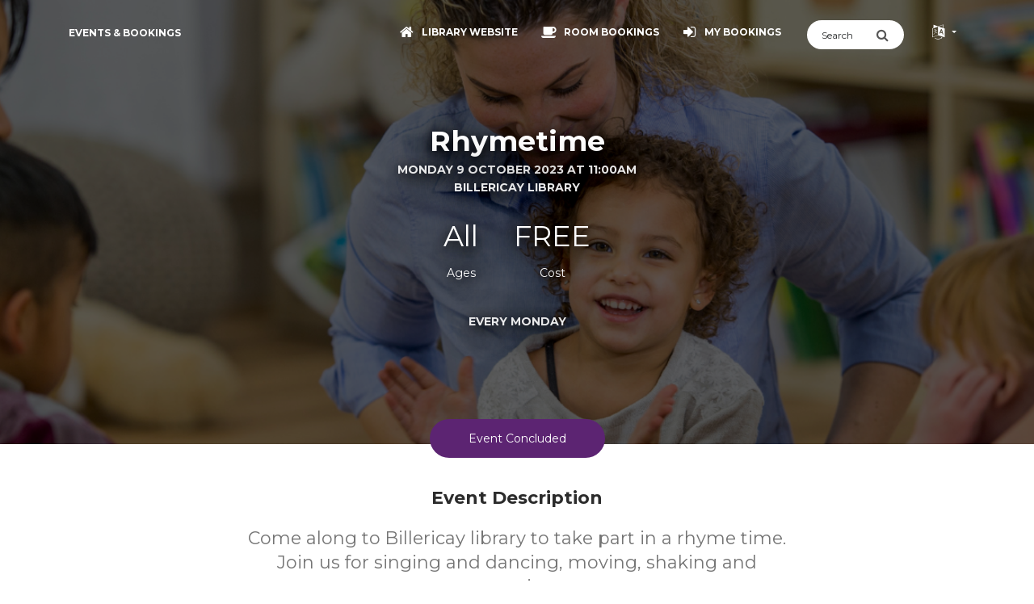

--- FILE ---
content_type: text/html; charset=UTF-8
request_url: https://library-events.essex.gov.uk/event?id=73720
body_size: 103251
content:

<!DOCTYPE html>
<html lang="en" >

<head>
    <meta charset="utf-8" />
    <meta http-equiv="X-UA-Compatible" content="IE=edge,chrome=1" />
    <title>Rhymetime | Essex Libraries</title>
    <meta name="description" content="Come along to Billericay library to take part in a rhyme time.Join us for singing and dancing, moving, shaking and grooving.Children of all ages can come along and learn some new rhymes and dance moves." />
    <meta content='width=device-width, initial-scale=1.0, shrink-to-fit=no' name='viewport' />

    <!-- Open Graph Metadata http://ogp.me/ -->
    <meta property="og:title" content="Rhymetime" />
    <meta property="og:description" content="Come along to Billericay library to take part in a rhyme time.Join us for singing and dancing, moving, shaking and grooving.Children of all ages can come along and learn some new rhymes and dance moves." />
    <meta property="og:image" content="https://events-calendar-public-eu-west-2.s3.eu-west-2.amazonaws.com/event-images/1687170060-594.png" />
    <meta property="og:url" content="https://library-events.essex.gov.uk/event?id=73720" />

    <!-- Canonical link for search engines -->
    <link rel="canonical" href="https://library-events.essex.gov.uk/event?id=73720" />

    <!--     Fonts and icons     -->
    <link href="https://fonts.googleapis.com/css?family=Montserrat:400,700,200" rel="stylesheet" />
    <link rel="stylesheet" href="https://maxcdn.bootstrapcdn.com/font-awesome/latest/css/font-awesome.min.css" />

    <!-- CSS Files -->
    <link href="../assets/css/bootstrap.min.css?v=2" rel="stylesheet" />
    <!-- OLD VERSION <link href="../assets/css/now-ui-kit.css" rel="stylesheet" /> -->
    <link href="../assets/css/now-ui-kit.css?v=1.1.0" rel="stylesheet" />
    <!-- CSS Just for demo -->
    <link href="../assets/css/demo.css" rel="stylesheet" />
    <!-- CSS custom for the events calendar -->
    <link href="../assets/css/custom.css?v=1.0.038#5C2472" rel="stylesheet" />
    <link href="/organisation_css.php?v=1.0.038#5C2472" rel="stylesheet" type='text/css' />

            <!-- Do not crawl-->
        <meta name="robots" content="noindex,nofollow" />
    
    
    
</head>

<body class="profile-page sidebar-collapse wcag-aa ">

    
    <!-- ageWarning Modal -->
    <div class="modal fade modal-mini modal-brand" id="ageWarning" tabindex="-1" role="dialog" aria-hidden="true">
        <div class="modal-dialog">
            <div class="modal-content">
                <div class="modal-body">
                                            <p>This event is exclusively for people aged 0 years and over. It becomes challenging for facilitators to keep the group engaged when younger attendees are present. We appreciate your understanding. Regardless of the event's age restrictions, children under 12 years must always be accompanied by an adult.</p>
                                    </div>
                <div class="modal-footer">
                    <button type="button" class="btn btn-link btn-neutral" style="margin:auto;" data-dismiss="modal">Close</button>
                </div>
            </div>
        </div>
    </div>
    <!--  End Modal -->

    <div class="skip-link">
        Skip to <a href='#main'>content</a> or <a href='#footer'>footer</a>    </div>

    <!-- Navbar -->
    <nav class="navbar navbar-expand-lg bg-brand fixed-top navbar-transparent" color-on-scroll="400">
        <div class="container">
            <div class="navbar-translate">
                <div class="navbar-mobile-top-left">
                    <button class="navbar-toggler navbar-toggler-right" type="button" data-toggle="collapse" data-target="#navigation" aria-controls="navigation" aria-expanded="false" aria-label="Toggle navigation">
                        <span class="navbar-toggler-bar bar1"></span>
                        <span class="navbar-toggler-bar bar2"></span>
                        <span class="navbar-toggler-bar bar3"></span>
                    </button>
                    <form action="search" method="GET" name="searchEvents" class="searchEvents d-none navbar-mobile">
                        <div class="input-group search-box">
                            <input type="text" name="q" class="form-control searchQuery" style="width: 100%; background-color:white;" placeholder="Search" aria-label="Search">
                            <button type="submit" aria-label="Submit Search" class="input-group-addon" style="background-color:white; cursor:pointer;">
                                <i class="fa fa-search submitSearch"></i>
                            </button>
                        </div>
                        <input type="submit" value="Submit" style="display:none;">
                    </form>
                </div>
                <a class="navbar-brand" href="/">
                    Events & Bookings                </a>
            </div>
            <div class="collapse navbar-collapse justify-content-end" id="navigation" tabindex="-1" aria-label="Main navigation">
                <ul class="navbar-nav">
                    <button class="navbarclose navbar-toggler" type="button" aria-label="Close navigation menu">
                    </button>
                    <style>
                        .navbarclose {
                            position: absolute;
                            right: 10px;
                            top: 10px;
                            width: auto;
                        }

                        .navbarclose:after {
                            display: inline-block;
                            content: "\00d7";
                            font-size: 50px;
                            line-height: 25px;
                            position: absolute;
                            right: 0;
                            top: 0;
                            height: inherit;
                            color: #ffffff;
                        }
                    </style>
                    <li class="nav-item show-on-mobile" style="display: none;">
                        <a href="/">
                                                            <img src="https://events-calendar-public-eu-west-2.s3-eu-west-2.amazonaws.com/core-assets/organisation-logos/essex_libraries_logo_light.png" style="max-width:150px; max-height: 100px;" class="img-fluid small-logo-on-mobile ml-4 mb-3" alt="Essex Libraries">
                                                    </a>
                    </li>
                                                                                <li class="nav-item" id="organisationHomepageButton">
                        <a class="nav-link" href="https://libraries.essex.gov.uk/">
                            <i class="fa fa-home"></i>
                            <p class="">Library website</p>
                        </a>
                    </li>
                                            <li class="nav-item">
                            <a class="nav-link" href="/browse-rooms">
                                <i class="fa fa-coffee"></i>
                                <p class="">Room Bookings</p>
                            </a>
                        </li>
                                                                <li class="nav-item">
                            <a class="nav-link" href="/my-events">
                                <i class="fa fa-sign-in" id="logInButtonIcon"></i>
                                <p class="" id="logInButtonText">My Bookings</p>
                            </a>
                        </li>
                                                                                <li class="nav-item" id="logOutButton"  style="display:none;">
                        <a class="nav-link" href="/logout">
                            <i class="fa fa-sign-out"></i>
                            <p class="">Log Out</p>
                        </a>
                    </li>
                    <li class="nav-item">
                        <form action="search" method="GET" name="searchEvents" id="searchEvents">
                            <div class="input-group search-box">
                                <input type="text" name="q" id="searchQuery" class="form-control" style="width: 100%; background-color:white;" placeholder="Search" aria-label="Search">
                                <button type="submit" aria-label="Submit Search" class="input-group-addon" style="background-color:white;">
                                    <i class="fa fa-search" id="submitSearch" style="cursor:pointer;"></i>
                                </button>
                            </div>
                            <input type="submit" value="Submit" style="display:none;">
                        </form>
                    </li>

                                            <li class="nav-item dropdown">
                            <a href="#" class="nav-link dropdown-toggle" id="languageMenu" data-toggle="dropdown" aria-expanded="false">
                                <i class="fa fa-language" title="Language"></i>
                                <p style="display:none;">Language</p>
                            </a>
                            <div class="dropdown-menu dropdown-menu-right" aria-labelledby="languageMenu">
                                                                    <a href="#" class="dropdown-item" onclick="setLanguageCookie('en');event.preventDefault();">
                                        English                                    </a>
                                                                    <a href="#" class="dropdown-item" onclick="setLanguageCookie('it');event.preventDefault();">
                                        Italiano                                    </a>
                                                            </div>
                        </li>
                                    </ul>
            </div>
        </div>
    </nav>
    <!-- End Navbar -->
                <div class="wrapper" role="main" id="main">
                <div class="page-header page-header-small" filter-color="blue">
                    <div class="page-header-image" data-parallax="true" style="display:none;">
                    </div>
                    <div class="container">
                        <div class="content-center">
                            <h1 class="title h2 event-title">Rhymetime</h1>
                            <p class="category">
                                                                                                            Monday 9 October 2023 at 11:00AM                                                                                                                                        <br>
                                    Billericay Library                                                            </p>
                            <div class="content">
                                                                    <div class="social-description">
                                                                                    <p class="h2">All</p>
                                            <p>Ages</p>
                                                                            </div>
                                                                <div class="social-description">
                                    <p class="h2">
                                        FREE                                    </p>
                                    <p>Cost</p>
                                </div>


                                                                    <p class="category">
                                        <br>
                                        Every Monday                                    </p>
                                                            </div>
                                                    </div>
                    </div>
                </div>
                <div class="section">
                    <div class="container">
                        <div class="button-container">
                                                                                        <div class="btn btn-brand btn-round btn-aria btn-lg" style="position: relative; z-index:99;cursor: auto;box-shadow: none;">
                                    Event Concluded                                </div>
                                                    </div>
                        <h2 class="h5 title">Event Description</h2>
                        <div class="h5 p description" style="margin-bottom: 10px;">Come along to Billericay library to take part in a rhyme time.<br />
Join us for singing and dancing, moving, shaking and grooving.<br />
Children of all ages can come along and learn some new rhymes and dance moves.</div>
                                                <div class="row">
                            <div class="col-sm-6">
                                <div class="row">
                                    <div class="col-sm-12">
                                        <h3 class="h5 title text-center">When</h3>
                                                                                    <p class="h5 description" style="margin-bottom: 2px;">
                                                                                                    11:00AM - 11:30AM<br>Monday 9 October 2023                                                                                                <br>
                                                                                                                                                            <a href="/ics?id=73720" style="font-size: 1.1rem;"><i class="fa fa-calendar-plus-o pr-1" aria-hidden="true"></i>Add to Calendar</a>
                                                                                                                                                </p>
                                                                            </div>
                                </div>
                                                            </div>
                                                            <div class="col-sm-6">
                                    <h3 class="h5 title text-center">Where</h3>
                                    <p class="h5 description">
                                                                                                                            Billericay Library                                                                                <br>
                                        143 High Street                                        <br>
                                                                                Billericay                                         <br>
                                        <a style="font-size: 80%;" href="https://maps.google.com/?q=Billericay+Library%2C+143+High+Street%2C+Billericay%2C+%2C+UK" target="_blank" class="event-map-link"><strong>Google Maps</strong> <i class="fa fa-external-link" style="font-size: 80%;" aria-hidden="true"></i></a>
                                    </p>
                                                                    </div>
                                                    </div>

                                                                        <div id="bookingsContainer"></div>
                                                                                <p class="h5 title text-center">Bookings</p>
                            <p class="h5 description">There's no need to book your place for this event. Just meet us at Billericay Library.</p>
                                                                            <div class="content-center" align="center">
                                <div class="col-lg-5 text-center" id="logInCard">
                                    <div class="card card-login card-plain">
                                        <form class="form" id="remindMe" method="" action="">
                                            <div class="input-group form-group-no-border input-lg">
                                                <label for="remindMeEmail" class="input-group-addon">
                                                    <i class="now-ui-icons ui-1_email-85"></i>
                                                    <div class="sr-only">Email Address</div>
                                                </label>
                                                <input type="email" id="remindMeEmail" placeholder="Email Address" class="form-control" autocomplete="email" required />
                                            </div>
                                            <input type="submit" value="Remind Me" class="btn btn-brand btn-round btn-aria btn-lg btn-block" />
                                            <div class="section section-notifications" style="display:none;">
                                                <div class="alert alert-danger" role="alert">
                                                    <div class="container">
                                                        <span id="remindMeMessage"></span>
                                                    </div>
                                                </div>
                                            </div>
                                        </form>
                                    </div>
                                </div>
                            </div>
                                                                                                    <div class="container mb-3 event-map-container">                                 <div class="row">
                                    <div class="col-lg-12">
                                        <h3 class="h5 title text-center">Map</h3>
                                    </div>
                                    <div class="col-lg-12">
                                        <iframe
                                            title="Map"
                                            aria-label="Map"
                                            width="100%"
                                            height="400px"
                                            frameborder="0" style="border:0"
                                            src="https://www.google.com/maps/embed/v1/place?language=en&key=AIzaSyDu7GT1qPw0WlET2JnF4XVfHRDhMfV0jLk&q=Billericay+Library%2C+143+High+Street%2C+Billericay%2C+%2C+UK" allowfullscreen>
                                        </iframe>
                                    </div>
                                </div>
                            </div>
                                                                            <div class="container">
                                <div class="row">
                                    <div class="col-lg-12">
                                        <h2 class="h5 title text-center">Similarly Named Events</h2>
                                    </div>
                                    <div class="col-lg-12">
                                        <div class="card">
                                            <div class="card-block">
                                                <div class="text-center">
                                                    <div class="table-responsive">
                                                        <table class="table table-hover">
                                                            <thead class="bg-brand">
                                                                <tr>
                                                                    <th style="font-weight:bold; text-align: center;">EVENT NAME</th>
                                                                    <th style="font-weight:bold; text-align: center;">Date</th>
                                                                    <th style="font-weight:bold; text-align: center;">LOCATION</th>
                                                                    <th style="font-weight:bold; text-align: center;"></th>
                                                                    <th style="font-weight:bold; text-align: center;"></th>
                                                                </tr>
                                                            </thead>
                                                            <tbody>
                                                                                                                                    <tr>
                                                                        <td><a href="event?id=70562">Baby and Toddler Rhymetime</a></td>
                                                                        <td>Today at 10:00AM</td>
                                                                        <td>Braintree Library</td>
                                                                        <td>
                                                                                                                                                            <button class="btn btn-info btn-round btn-sm pe-none" type="button" tabindex="-1">Ages 0-4</button>
                                                                                                                                                    </td>
                                                                        <td>
                                                                                                                                                    </td>
                                                                    </tr>
                                                                                                                                    <tr>
                                                                        <td><a href="event?id=123316">Baby and Toddler Rhymetime</a></td>
                                                                        <td>Today at 10:00AM</td>
                                                                        <td>Sible Hedingham Library</td>
                                                                        <td>
                                                                                                                                                    </td>
                                                                        <td>
                                                                                                                                                    </td>
                                                                    </tr>
                                                                                                                                    <tr>
                                                                        <td><a href="event?id=211997">Baby and Toddler Rhymetime</a></td>
                                                                        <td>Today at 10:00AM</td>
                                                                        <td>Chigwell Library</td>
                                                                        <td>
                                                                                                                                                    </td>
                                                                        <td>
                                                                                                                                                    </td>
                                                                    </tr>
                                                                                                                                    <tr>
                                                                        <td><a href="event?id=249301">Baby and Toddler Rhymetime</a></td>
                                                                        <td>Today at 10:00AM</td>
                                                                        <td>Mark Hall Library</td>
                                                                        <td>
                                                                                                                                                    </td>
                                                                        <td>
                                                                                                                                                    </td>
                                                                    </tr>
                                                                                                                                    <tr>
                                                                        <td><a href="event?id=211651">Baby and Toddler Rhymetime</a></td>
                                                                        <td>Today at 10:30AM</td>
                                                                        <td>Writtle Library</td>
                                                                        <td>
                                                                                                                                                            <button class="btn btn-info btn-round btn-sm pe-none" type="button" tabindex="-1">Ages 0-5</button>
                                                                                                                                                    </td>
                                                                        <td>
                                                                                                                                                    </td>
                                                                    </tr>
                                                                                                                                    <tr>
                                                                        <td><a href="event?id=236591">Family Rhymetime</a></td>
                                                                        <td>Today at 10:30AM</td>
                                                                        <td>Brentwood Library</td>
                                                                        <td>
                                                                                                                                                            <button class="btn btn-info btn-round btn-sm pe-none" type="button" tabindex="-1">Ages 0-5</button>
                                                                                                                                                    </td>
                                                                        <td>
                                                                                                                                                    </td>
                                                                    </tr>
                                                                                                                            </tbody>
                                                        </table>
                                                    </div>
                                                </div>
                                            </div>
                                        </div>
                                    </div>
                                </div>
                            </div>
                                                                                            </div>
                </div>
                <footer class="footer footer-default" id="footer">
    <div class="container">
        <nav>
            <ul>
                <li>
                    <a href="/" class="home-link">
                        Home                    </a>
                </li>
                                    <li>
                        <a href="https://libraries.essex.gov.uk/digital-content/our-library-locations-and-opening-times" target="_blank" class="locations-link">
                            Locations & Hours                        </a>
                    </li>
                                                    <li>
                        <a href="https://www.essex.gov.uk/about-essexgovuk/privacy-and-data-protection" class="privacy-link">
                            Privacy                        </a>
                    </li>
                                                    <li>
                        <a href="https://libraries.essex.gov.uk/" class="contact-link">
                            Contact                        </a>
                    </li>
                                <li>
                    <a href="/staff/" class="staff-link">
                        Staff                    </a>
                </li>
                                    <li>
                        <a href="/brochure-creation" class="brochure-link">
                            Create Brochure                        </a>
                    </li>
                                                    <li>
                        <a href="/browse-rooms" class="rooms-link">
                            Room Bookings                        </a>
                    </li>
                                            </ul>
        </nav>
        <div class="copyright">
                            <a href="https://libraries.essex.gov.uk/" target="_blank">Essex Libraries</a>
                    </div>
    </div>
</footer>
<script>
    function setLanguageCookie(language) {

        // Set cookie to expire in 30 days
        var expiration = new Date();
        expiration.setTime(expiration.getTime() + (30 * 24 * 60 * 60 * 1000));
        var expires = "expires=" + expiration.toUTCString();
        document.cookie = "display_language=" + language + "; " + expires + "; path=/";
        // Redirect to reload the page with the selected language
        window.location.reload();
    }
</script>            </div>
</body>

<!--   Core JS Files   -->
<!-- jQuery (Full Version - Stable for Bootstrap 4.6) -->
<script src="https://code.jquery.com/jquery-3.5.1.min.js"></script>
<!-- Bootstrap Bundle (Includes Popper.js) -->
<script src="https://cdn.jsdelivr.net/npm/bootstrap@4.6.2/dist/js/bootstrap.bundle.min.js"></script>
<!--  Plugin for Switches, full documentation here: http://www.jque.re/plugins/version3/bootstrap.switch/ -->
<script src="../assets/js/plugins/bootstrap-switch.js"></script>
<!--  Plugin for the Sliders, full documentation here: http://refreshless.com/nouislider/ -->
<script src="../assets/js/plugins/nouislider.min.js" type="text/javascript"></script>
<!--  Accessible Bootstrap Date Picker - http://eureka2.github.io/ab-datepicker/ -->
<script src="../../assets/js/plugins/ab-datepicker/locales/en.js"></script>
<script src="../../assets/js/plugins/ab-datepicker/ab-datepicker.min.js"></script>
<!-- Control Center for Now Ui Kit: parallax effects, scripts for the example pages etc -->
<script src="../assets/js/now-ui-kit.js?v=1.1.0" type="text/javascript"></script>
<!-- Numbers Only Plugin  - https://github.com/KevinSheedy/jquery.alphanum  - $("#weight").numeric(); -->
<script src="../../assets/js/plugins/jquery.alphanum.js"></script>
<!-- jQuery Loading Plugin https://gasparesganga.com/labs/jquery-loading-overlay/ -->
<script src="../../assets/js/plugins/loadingoverlay.min.js"></script>
<!-- jQuery Plugin for Auto Converting URLs to Links https://github.com/SoapBox/linkifyjs/ -->
<script src="assets/js/plugins/linkify.min.js"></script>
<script src="assets/js/plugins/linkify-jquery.min.js"></script>
<!--  Custom Events JS    -->
<script src="../../assets/js/core/custom.js?v=1.0.038#5C2472"></script>
<!--  Sweetalert2 - https://sweetalert2.github.io/#examples  -->
<script src="assets/js/plugins/sweetalert2.min.js"></script>


<script>
    // enable the numbers only fields
    $(".numberOnly").numeric({});

    // activate any links on this page
    $('.wrapper').linkify();

    // remove the danger on bad fields when they change
    $('.content').on('focus', '.form-control', function() {
        $(this).parent().removeClass('has-danger');
    });

    // animate down to the bookings section when necessary
    $("#bookingsButton").click(function() {
        $('html, body').animate({
            scrollTop: $('#bookingsContainer').offset().top - 80
        }, 1000, function() {
            $('#bookingsContainer').attr('tabindex', '-1').focus();
        });
    });

    // Fade in the header image after pageload
    $(window).on("load", function() {
        $('.page-header-image').fadeIn(700);
    });

    // fetch our header image and fade it in
    var headerImg = $("<img />").attr('src', 'https://events-calendar-public-eu-west-2.s3.eu-west-2.amazonaws.com/event-images/1687170060-594.png')
        .on('load', function() {
            if (!this.complete || typeof this.naturalWidth != "undefined" || this.naturalWidth != 0) {
                $('.page-header-image').css('background-image', 'url(https://events-calendar-public-eu-west-2.s3.eu-west-2.amazonaws.com/event-images/1687170060-594.png)');
                $('.page-header-image').fadeIn(600);
            }
        });

    function isLoggedIn() {
        return $("#logInButtonIcon").hasClass('fa-user-circle-o');
    }

    //hide the pin field if it is not required
    
    // Action when the login button is clicked
    $("#memberLogin").submit(function(event) {
        // prevent the default submit function
        event.preventDefault();

        // hide any visible error messages
        $("#errorMemberLoginMessage").parent().parent().parent().fadeOut('fast');
        $result = true;

        // remove any white space from around the barcode
        var barcode = $("#memberLoginBarcode").val().trim();
        $("#memberLoginBarcode").val(barcode);

        // validate the library card number
        if (!$("#memberLoginBarcode").val()) {
            $result = false;
            $("#memberLoginBarcode").parent('div').addClass('has-danger');
            $("#memberLoginBarcode").addClass('form-control-danger');
            $("#errorMemberLoginMessage").text('Please ensure you have provided both a Library Card Number and Library Card Password');
            $("#errorMemberLoginMessage").parent().parent().parent().fadeIn('fast');
        } else {
            $("#memberLoginBarcode").parent('div').removeClass('has-danger');
            $("#memberLoginBarcode").removeClass('form-control-danger');
        }

                    // validate the password length
            if (!$("#memberLoginPin").val()) {
                $result = false;
                $("#memberLoginPin").parent('div').addClass('has-danger');
                $("#memberLoginPin").addClass('form-control-danger');
                $("#errorMemberLoginMessage").text('Please ensure you have provided both a Library Card Number and Library Card Password');
                $("#errorMemberLoginMessage").parent().parent().parent().fadeIn('fast');
            } else {
                $("#memberLoginPin").parent('div').removeClass('has-danger');
                $("#memberLoginPin").removeClass('form-control-danger');
            }
        
        // everthing looks great, let's process the login
        if ($result == true) {

            // action the loading overlay
            $.LoadingOverlay("show");

            // submit the form
            input = {};
            input['barcode'] = $('#memberLoginBarcode').val();
            input['pin'] = $('#memberLoginPin').val();
                        $.post("/update", {
                'input': input,
                'member_login': 'true'
            }, function(data) {

                //console.log(data);
                data = JSON.parse(data);

                // action the loading overlay
                $.LoadingOverlay("hide");

                if (data.status == 200) {
                    // slide back to the anchor point
                    $("html, body").animate({
                        scrollTop: $('#bookingsContainer').offset().top + 120
                    }, 1000);

                    // prefill the name received from ajax into the booking fields
                    $(".person-first-name").each(function(index) {
                        $(this).val(data.content.first_name);
                    });
                    $(".person-last-name").each(function(index) {
                        $(this).val(data.content.last_name);
                    });
                    $("#waitingListEmail").val(data.content.email_address);
                    $("#logInCard").hide();

                    // replace the log in button at the to with a My Account button
                    $("#logInButtonText").text('My Bookings');
                    $("#logInButtonIcon").removeClass('fa-sign-in').addClass('fa-user-circle-o');
                    $("#organisationHomepageButton").hide();
                    $("#logOutButton").fadeIn('slow');

                    // display the booking card
                    $("#bookingsCard").fadeIn('slow');
                    $("#waitingListCard").fadeIn('slow');

                    // display some other elements
                    $(".show-after-login").fadeIn('slow');
                    $(".hide-after-login").hide();

                    // query for conflicting bookings
                    check_for_conflicting_bookings();
                } else {
                    $('#memberLoginPin').val("");
                    $("#errorMemberLoginMessage").text(data.message);
                    $("#errorMemberLoginMessage").parent().parent().parent().fadeIn('fast');
                }
            });
        }
    });

    //  Book as guest
    $("html").on("click", ".book-as-guest", function(e) {
        // hide the login card
        $("#logInCard").hide();
        // display the booking card
        $("#bookingsCard").fadeIn('slow');
        $("#waitingListCard").fadeIn('slow');
    });

    
    //  Book as guest
    $("html").on("click", ".log-in-switch", function(e) {
        e.preventDefault();

        // hide the booking card
        $("#bookingsCard").hide();
        $("#waitingListCard").hide();
        // display the login card
        $("#logInCard").fadeIn('slow');
        $("#memberLoginBarcode").focus();
    });

    // update number of tickets required when patron attend more sessions
    $("html").on("click", ":checkbox[name=event_session_id]", function(e) {
        updateNumOfTickets();

            });

    // show more sssions
    $("html").on("click", ".show-more-sessions", function(e) {

        e.preventDefault();

        $(this).closest(".sessions-wrap").find(".more-sessions").removeClass("d-none");
        $(this).hide();
    });

    // show more sssions
    $("html").on("click", ".popup-more-sessions", function(e) {

        var event_title = $(".event-title").text();
        var session_data = $(".all-sessions").html();

        Swal.fire({
            title: event_title,
            html: session_data
        });
    });

    function showAddSubtractPerson() {

        var numberOfAttendees = $('#bookNow').find('.attendee-card').length;
        var maxAttendeesAllowed = 100;

                if (numberOfAttendees >= maxAttendeesAllowed) {
            $("#addPerson").hide();
        } else {
            $("#addPerson").show();
        }

        if (numberOfAttendees <= 1) {
            $("#subtractPerson").hide();
        } else {
            $("#subtractPerson").show();
        }
    }
</script>
<script>
    // initialize
    showAddSubtractPerson();

    // Action when the Remind Me button is clicked
    $("#remindMe").submit(function(event) {
        // prevent the default submit function
        event.preventDefault();

        // prevent the default submit function
        event.preventDefault();

        // hide any visible error messages
        $("#remindMeMessage").parent().parent().parent().fadeOut('fast');
        $result = true;

        // remove any white space from around the barcode
        var email_address = $("#remindMeEmail").val().trim();
        $("#remindMeEmail").val(email_address);

        // validate the library card number
        if (!$("#remindMeEmail").val()) {
            $result = false;
            $("#remindMeEmail").parent('div').addClass('has-danger');
            $("#remindMeEmail").addClass('form-control-danger');
            $("#remindMeMessage").text('Please ensure you have provided a valid email address');
            $("#remindMeMessage").parent().parent().parent().fadeIn('fast');
        } else {
            $("#remindMeEmail").parent('div').removeClass('has-danger');
            $("#remindMeEmail").removeClass('form-control-danger');
        }

        // everthing looks great, let's process the login
        if ($result == true) {

            // action the loading overlay
            $.LoadingOverlay("show");

            // submit the form
            input = {};
            input['email_address'] = $('#remindMeEmail').val();
            input['event_id'] = '73720';
            $.post("/update", {
                'input': input,
                'remind_me': 'true'
            }, function(data) {

                //console.log(data);
                data = JSON.parse(data);

                // action the loading overlay
                $.LoadingOverlay("hide");

                if (data.status == 200) {
                    // Success message
                    // show a popup so they can confirm what's going to happen
                    Swal.fire({
                        icon: 'success',
                        title: 'All done!',
                        html: data.message
                    });
                } else {
                    $('#remindMeEmail').val("");
                    $("#remindMeMessage").text(data.message);
                    $("#remindMeMessage").parent().parent().parent().fadeIn('fast');
                }
            });
        }
    });

    var pay_now = true;
    // catch clicks when payment options change
    $("#paymentOption").change(function() {
        var selected_option = $(this).find(":selected").val();
        if (selected_option == 'pay_later') {
            $('.stripe-card').addClass('d-none');
            $('.book_now').val('Book Now');
            pay_now = false;
        } else {
            $('.stripe-card').removeClass('d-none');
            $('.book_now').val('Book & Pay Now');
            pay_now = true;
        }
    });

    
    function collectEventSessionIds_jQuery(inputName = 'event_session_id') {
        let sessionIds = [];

        // Legacy checkboxes/radios
        $(`[name="${inputName}"]:checked, [name="${inputName}[]"]:checked`).each(function() {
            if (this.value) sessionIds.push(this.value);
        });

        // Appointment interface hidden inputs
        if ($('.appointment-booking-container').length > 0) {
            $('.appointment-booking-container input[name="event_session_id"], .appointment-booking-container input[name="event_session_id[]"]').each(function() {
                if (this.value && sessionIds.indexOf(this.value) === -1) {
                    sessionIds.push(this.value);
                }
            });
        }

        return sessionIds.join(',');
    }

    // Action when the Book Now button is clicked
    $("#bookNow").submit(async function(event) {
        // prevent the default submit function
        event.preventDefault();

        // 
        var formpos = $(this);

        // hide any visible error messages
        $("#errorBookNowMessage").parent().parent().parent().fadeOut('fast');
        $result = true;
        $ageError = false;

        
                    if (!isLoggedIn()) {
                $(".email-address").each(function(index) {
                    if ($(this).val() == "") {
                        $result = false;
                        $ageError = true;
                        $(this).parent('div').addClass('has-danger');
                        $(this).addClass('form-control-danger');
                        $("#errorBookNowMessage").text('Please ensure an email address is provided.');
                        $("#errorBookNowMessage").parent().parent().parent().fadeIn('fast');
                        return false;
                    }
                });
            }
        
        // check to make sure all the required checkbox has at least one option checked
        $(formpos).find(".required-checkbox").each(function(index) {
            let hasSelection = false;

            // Check for checked checkboxes/radios (legacy interface)
            if ($(this).find(':checked').length > 0) {
                hasSelection = true;
            }

            // Check if this is part of the appointment interface
            // The .required-checkbox is INSIDE .appointment-booking-container
            const $appointmentContainer = $(this).closest('.appointment-booking-container');
            if ($appointmentContainer.length > 0) {
                // Check if the container has any session-choice inputs
                if ($appointmentContainer.find('input.session-choice').length > 0) {
                    hasSelection = true;
                }
            }

            if (!hasSelection) {
                $result = false;
                $(this).find('.form-check-radio').addClass('has-danger');
                // Also add error to the appointment container if it exists
                $appointmentContainer.addClass('has-danger');
                $("#errorBookNowMessage").text('Please make sure at least one checkbox is checked');
                $("#errorBookNowMessage").parent().parent().parent().fadeIn('fast');
            } else {
                $(this).find('.form-check-radio').removeClass('has-danger');
                $appointmentContainer.removeClass('has-danger');
            }
        });

        // check to make sure all the first names of visible attendees have been cleared
        $(".person-first-name").each(function(index) {
            if ($(this).val() == "") {
                $result = false;
                $(this).parent('div').addClass('has-danger');
                $(this).addClass('form-control-danger');
                $("#errorBookNowMessage").text('Please ensure you have provided first and last names for all attendees');
                $("#errorBookNowMessage").parent().parent().parent().fadeIn('fast');
            } else {
                $(this).parent('div').removeClass('has-danger');
                $(this).removeClass('form-control-danger');
            }
        });

        // check to make sure all the last names of visible attendees have been cleared
        $(".person-last-name").each(function(index) {
            if ($(this).val() == "") {
                $result = false;
                $(this).parent('div').addClass('has-danger');
                $(this).addClass('form-control-danger');
                $("#errorBookNowMessage").text('Please ensure you have provided first and last names for all attendees');
                $("#errorBookNowMessage").parent().parent().parent().fadeIn('fast');
            } else {
                $(this).parent('div').removeClass('has-danger');
                $(this).removeClass('form-control-danger');
            }
        });

        // show the loading overlay
        if ($result == true) {
            // action the loading overlay
            $.LoadingOverlay("show");
        }

        const stripeEnabled = true;
        // === compute totalAmount just like updateNumOfTickets() does ===
        let totalAmount = 0;
        const numSessions = Math.max(1, document.querySelectorAll('input[name="event_session_id"]:checked').length);
        document.querySelectorAll('.attendee-card').forEach(row => {
            let cost = 0;
            const sel = row.querySelector('.ticket-type-select');

            // Check if this row has an open price ticket selected
            let openPriceInput = row.querySelector('.open-price-input');
            if (openPriceInput && openPriceInput.offsetParent !== null && openPriceInput.value) {
                // Use custom amount if present and visible (not hidden by CSS)
                cost = parseFloat(openPriceInput.value) || 0;
            } else if (sel && sel.value) {
                cost = parseFloat(sel.selectedOptions[0].dataset.cost) || 0;
            } else {
                // fallback to hidden
                const hid = row.querySelector('input[type=hidden][name="ticket_type_id[]"]');
                if (hid) {
                    const isOpenPrice = hid.dataset.priceType == 'open';
                    if (isOpenPrice) {
                        cost = parseFloat(row.querySelector('.open-price-input')?.value || 0);
                    } else {
                        cost = parseFloat(hid.dataset.cost) || 0;
                    }
                } else {
                    $result = false;
                }
            }
            totalAmount += (bookedTogether ? cost : cost * numSessions);
        });
        //console.log(totalAmount + ' total amount for ' + numSessions + ' sessions with bookedTogether=' + bookedTogether);
        //console.log('stripeEnabled=' + stripeEnabled + ', pay_now=' + pay_now + ', result=' + $result);
        //return false;

        if (stripeEnabled && pay_now && $result && totalAmount > 0) {

            // grab the attendee information after delcaring a new JS object
            var attendeeDetails = {};
            $(".person-first-name").each(function(index) {
                // create the next attendee object within an object
                attendeeDetails[index] = {};
                // store the first name inside our object
                attendeeDetails[index]['firstName'] = $(this).val();
            });

            $(".person-last-name").each(function(index) {
                // store the last name inside our object, the index has already been created by the firstname function above
                attendeeDetails[index]['lastName'] = $(this).val();
            });

            $(".person-age").each(function(index) {
                // store the last name inside our object, the index has already been created by the firstname function above
                attendeeDetails[index]['age'] = $(this).val();
            });
            $(".attendee-card").each(function(i) {
                const $row = $(this);
                let id = $row.find(".ticket-type-select").val();
                if (!id) {
                    id = $row.find('input[name="ticket_type_id[]"]').val() || null;
                }
                attendeeDetails[i].ticketTypeId = id;

                // Find the selected option in the ticket type dropdown
                const sel = $row.find(".ticket-type-select")[0];
                let isOpenPrice = false;
                if (sel && sel.selectedOptions.length) {
                    const selected = sel.selectedOptions[0];
                    isOpenPrice = selected && selected.dataset.priceType == 'open';
                } else {
                    // Fallback for hidden input (single ticket type, no dropdown)
                    const hid = $row.find('input[type=hidden][name="ticket_type_id[]"]')[0];
                    isOpenPrice = hid && hid.dataset.priceType == 'open';
                }

                //console.log('Attendee ' + i + ' ticketTypeId=' + id + ', isOpenPrice=' + isOpenPrice);

                // Grab the custom price if present
                if (isOpenPrice) {
                    attendeeDetails[i].customPrice = $row.find('.open-price-input').val() || '';
                } else {
                    attendeeDetails[i].customPrice = '';
                }
            });

            //return false;

            // if you’re using the hidden-input fallback you’d do the same:
            // $("input[type=hidden][name='ticket_type_id[]']").each(…)


                            var email = $(".email-address").val();
            
            var pay_later = 0;

            var event_session_ids = collectEventSessionIds_jQuery('event_session_id');

            // Answers of the custom questions
            var answersToQuestions = {};
            var max_index = 0;
            $(".custom_input").each(function(index) {
                answersToQuestions[index] = {};
                var question_id = $(this).attr('name');
                var eq_id = $(this).attr('eq-id');
                var answer = $(this).val();
                answersToQuestions[index]['question_id'] = question_id;
                answersToQuestions[index]['eq_id'] = eq_id;
                answersToQuestions[index]['answer'] = answer;
                max_index = index;
            });

            $(".custom_option").each(function(index) {

                var new_index = ++max_index;

                var selected_option = $(this).find(":checked");

                answersToQuestions[new_index] = {};
                var question_id = $(selected_option).attr('name');
                var eq_id = $(selected_option).attr('eq-id');
                var answer = $.map($(selected_option), function(n, i) {
                    return n.value;
                }).join(',');
                answersToQuestions[new_index]['question_id'] = question_id;
                answersToQuestions[new_index]['eq_id'] = eq_id;
                answersToQuestions[new_index]['answer'] = answer;
            });

            if (!stripe) {
                // Stripe.js hasn't yet loaded.
                // Make sure to disable form submission until Stripe.js has loaded.
                return;
            }

            // Trigger form validation and wallet collection
            const {
                error: submitError
            } = await elements.submit();
            if (submitError) {
                handleError(submitError);
                return;
            }

            // Create the PaymentIntent and obtain clientSecret
            const res = await fetch("/stripe-payment-intent", {
                method: "POST",
                headers: {
                    "Content-Type": "application/json"
                },
                body: JSON.stringify({
                    attendeeDetails,
                    answersToQuestions,
                    pay_later: pay_later,
                    email_address: email,
                    event_id: '73720',
                    event_session_ids: event_session_ids,
                    book_now: 'true'
                })
            });

            const data = await res.json(); // Read the response stream once

            // Check for server-side errors
            if (res.status !== 200 || !data.client_secret) {
                handleError(data);
                return false
            }

            // Successfully retrieve the client secret
            const clientSecret = data.client_secret;

            //console.log(clientSecret);

            // Use the clientSecret and Elements instance to confirm the setup
            const {
                error,
                paymentIntent
            } = await stripe.confirmPayment({
                elements,
                clientSecret,
                confirmParams: {
                    return_url: 'https://library-events.essex.gov.uk/my-events',
                },
                redirect: "if_required"
                // Uncomment below if you only want redirect for redirect-based payments
                // redirect: "if_required",
            });

            if (error) {
                handleError(error);
            } else if (paymentIntent && paymentIntent.status === 'succeeded') {

                // action the loading overlay
                $.LoadingOverlay("hide");

                // The payment has succeeded without the need for additional actions (like redirects)
                // Show a success popup instead of redirecting
                Swal.fire({
                    icon: 'success',
                    title: 'All done!',
                    html: data.preload_success_message // Make sure this variable is accessible here
                }).then((result) => {
                    // Optionally, handle the result of the popup (e.g., reloading the page or redirecting)
                                            location.reload();
                                    });
            } // No need for an else block for redirect; Stripe.js handles this automatically if needed

            function handleError(error) {

                // action the loading overlay
                $.LoadingOverlay("hide");

                // show the error
                Swal.fire("Oops...", error.message, "error");
            }

            /*
            // Create a token or display an error when the form is submitted.
            stripe.createToken(card).then(function(stripeResult) {

                if (stripeResult.error) {
                    //console.log(stripeResult.error);
                    // Inform the user if there was an error

                    // action the loading overlay
                    $.LoadingOverlay("hide");

                    // specially customise the message when there are multiple errors
                    if ($result == false && $ageError == true) {
                        $("#errorBookNowMessage").text(stripeResult.error.message + ' Please also ensure you have provided first names, last names and ages for all attendees.');
                    } else if ($result == false) {
                        $("#errorBookNowMessage").text(stripeResult.error.message + ' Please also ensure you have provided first and last names for all attendees.');
                    } else {
                        $("#errorBookNowMessage").text(stripeResult.error.message);
                    }

                    $result = false;
                    $("#errorBookNowMessage").parent().parent().parent().fadeIn('fast');
                } else {
                    // Send the token to your server, or store it in a variable for later use
                    var stripeToken = stripeResult.token.id;
                    //console.log(stripeResult.token.id);

                    // run the function that actually makes the booking and takes payment, if all other details have been provided
                    if ($result == true) {
                        makeEventBooking(stripeToken);
                    } else {
                        // action the loading overlay
                        $.LoadingOverlay("hide");
                    }
                }
            });
            */
        } else {

            // run the function that actually makes the booking, if all other details have been provided
            if ($result == true) {
                makeEventBooking();
            } else {
                // action the loading overlay
                $.LoadingOverlay("hide");
            }
        }
    });

    // Function that actually makes the booking for the member
    function makeEventBooking(stripeToken = "") {

        // grab the attendee information after delcaring a new JS object
        var attendeeDetails = {};
        $(".person-first-name").each(function(index) {
            // create the next attendee object within an object
            attendeeDetails[index] = {};
            // store the first name inside our object
            attendeeDetails[index]['firstName'] = $(this).val();
        });

        $(".person-last-name").each(function(index) {
            // store the last name inside our object, the index has already been created by the firstname function above
            attendeeDetails[index]['lastName'] = $(this).val();
        });

        $(".person-age").each(function(index) {
            // store the last name inside our object, the index has already been created by the firstname function above
            attendeeDetails[index]['age'] = $(this).val();
        });

        $(".attendee-card").each(function(i) {
            const $row = $(this);
            let id = $row.find(".ticket-type-select").val();
            if (!id) {
                id = $row.find('input[name="ticket_type_id[]"]').val() || null;
            }
            attendeeDetails[i].ticketTypeId = id;

            // Find the selected option in the ticket type dropdown
            const sel = $row.find(".ticket-type-select")[0];
            let isOpenPrice = false;
            if (sel && sel.selectedOptions.length) {
                const selected = sel.selectedOptions[0];
                isOpenPrice = selected && selected.dataset.priceType == 'open';
            } else {
                // Fallback for hidden input (single ticket type, no dropdown)
                const hid = $row.find('input[type=hidden][name="ticket_type_id[]"]')[0];
                isOpenPrice = hid && hid.dataset.priceType == 'open';
            }

            // Grab the custom price if present
            if (isOpenPrice) {
                attendeeDetails[i].customPrice = $row.find('.open-price-input').val() || '';
            } else {
                attendeeDetails[i].customPrice = '';
            }
        });

                    var email = $(".email-address").val();
        
        var pay_later = 0;

        var event_session_ids = collectEventSessionIds_jQuery('event_session_id');

        // Answers of the custom questions
        var answersToQuestions = {};
        var max_index = 0;
        $(".custom_input").each(function(index) {
            answersToQuestions[index] = {};
            var question_id = $(this).attr('name');
            var eq_id = $(this).attr('eq-id');
            var answer = $(this).val();
            answersToQuestions[index]['question_id'] = question_id;
            answersToQuestions[index]['eq_id'] = eq_id;
            answersToQuestions[index]['answer'] = answer;
            max_index = index;
        });

        $(".custom_option").each(function(index) {

            var new_index = ++max_index;

            var selected_option = $(this).find(":checked");

            answersToQuestions[new_index] = {};
            var question_id = $(selected_option).attr('name');
            var eq_id = $(selected_option).attr('eq-id');
            var answer = $.map($(selected_option), function(n, i) {
                return n.value;
            }).join(',');
            answersToQuestions[new_index]['question_id'] = question_id;
            answersToQuestions[new_index]['eq_id'] = eq_id;
            answersToQuestions[new_index]['answer'] = answer;
        });

        var pay_later = 0;
        if (pay_now == false) {
            pay_later = 1;
        }

        // view the object
        //console.log(answersToQuestions);

        // submit the form
        $.post("/update", {
            attendeeDetails,
            answersToQuestions,
            'pay_later': pay_later,
            'email_address': email,
            'event_id': '73720',
            'event_session_ids': event_session_ids,
            'stripe_token': stripeToken,
            'book_now': 'true'
        }, function(data) {

            // action the loading overlay
            $.LoadingOverlay("hide");

            //console.log(data);
            data = JSON.parse(data);
            if (data.status == 200) {
                $("#bookingsCard").hide();
                $("#waitingListCard").hide();
                $("#successFullBookingMessage").text(data.message);
                $("#successfullBookingCard").fadeIn('slow');
                // slide back to the anchor point
                $("html, body").animate({
                    scrollTop: $('#bookingsContainer').offset().top + 120
                }, 1000);
            } else {
                $("#errorBookNowMessage").text(data.message);
                $("#errorBookNowMessage").parent().parent().parent().fadeIn('fast');
            }
        });
    }

    // Function that checks for conflicting bookings for this event for the member when logged in
    function check_for_conflicting_bookings() {

        // submit the form
        $.post("/update", {
            'event_id': '73720',
            'check_for_conflicting_bookings': 'true'
        }, function(data) {

            // decode the our response
            //console.log(data);
            data = JSON.parse(data);

            // action the response
            if (data.status == 200) {
                // no conflicts found
                $(".conflicting-booking-alert").addClass('d-none');

            } else if (data.status == 201) {
                // conflicts found
                $(".conflicting-booking-alert").removeClass('d-none');

            } else {
                // error
                $(".conflicting-booking-alert").addClass('d-none');
            }
        });
    }

    // Action when the Add to Waiting List button is clicked
    $("#waitingList").submit(function(event) {
        // prevent the default submit function
        event.preventDefault();

        // 
        var formpos = $(this);

        // hide any visible error messages
        $("#errorWaitingListMessage").parent().parent().parent().fadeOut('fast');
        $result = true;

        // check to make sure an email address has been provided
        if (!isValidEmailAddress($("#waitingListEmail").val())) {
            $result = false;
            $("#waitingListEmail").parent('div').addClass('has-danger');
            $("#waitingListEmail").addClass('form-control-danger');
            $("#errorWaitingListMessage").text('Please ensure you have provided an email address and the number of bookings required. The email address is used to notify you if space becomes available.');
            $("#errorWaitingListMessage").parent().parent().parent().fadeIn('fast');
        } else {
            $("#waitingListEmail").parent('div').removeClass('has-danger');
            $("#waitingListEmail").removeClass('form-control-danger');
        }

        // check to make sure a number of bookings has been provided
        if ($("#waitingListBookings").val() == "") {
            $result = false;
            $("#waitingListBookings").parent('div').addClass('has-danger');
            $("#waitingListBookings").addClass('form-control-danger');
            $("#errorWaitingListMessage").text('Please ensure you have provided an email address and the number of bookings required. The email address is used to notify you if space becomes available.');
            $("#errorWaitingListMessage").parent().parent().parent().fadeIn('fast');
        } else {
            $("#waitingListBookings").parent('div').removeClass('has-danger');
            $("#waitingListBookings").removeClass('form-control-danger');
        }

        // check to make sure a number of bookings has been provided
        if ($("#waitingListBookings").val() <= 0 || $("#waitingListBookings").val() > 100) {
            $result = false;
            $("#waitingListBookings").parent('div').addClass('has-danger');
            $("#waitingListBookings").addClass('form-control-danger');
            $("#errorWaitingListMessage").text('Please ensure you have provided a number of bookings that is between one and 100.');
            $("#errorWaitingListMessage").parent().parent().parent().fadeIn('fast');
        } else {
            $("#waitingListBookings").parent('div').removeClass('has-danger');
            $("#waitingListBookings").removeClass('form-control-danger');
        }

        // check to make sure all the required checkbox has at least one option checked
        $(formpos).find(".required-checkbox").each(function(index) {
            let hasSelection = false;

            // Check for checked checkboxes/radios (legacy interface)
            if ($(this).find(':checked').length > 0) {
                hasSelection = true;
            }

            // Check if this is part of the appointment interface
            const $appointmentContainer = $(this).closest('.appointment-booking-container');
            if ($appointmentContainer.length > 0) {
                if ($appointmentContainer.find('input.session-choice').length > 0) {
                    hasSelection = true;
                }
            }

            if (!hasSelection) {
                $result = false;
                $(this).find('.form-check-radio').addClass('has-danger');
                $appointmentContainer.addClass('has-danger');
                $("#errorWaitingListMessage").text('Please make sure at least one checkbox is checked');
                $("#errorWaitingListMessage").parent().parent().parent().fadeIn('fast');
            } else {
                $(this).find('.form-check-radio').removeClass('has-danger');
                $appointmentContainer.removeClass('has-danger');
            }
        });

        // everthing looks great, let's process the bookings
        if ($result == true) {

            // action the loading overlay
            $.LoadingOverlay("show");

            var event_session_ids = $("[name=waiting_list_session_id]:checked");
            var event_session_ids = $.map($(event_session_ids), function(n, i) {
                return n.value;
            }).join(',');

            var ticket_type_id = $(".waiting-list").find(".ticket-type-select").val();

            // submit the form
            $.post("/update", {
                'event_id': '73720',
                'event_session_ids': event_session_ids,
                'add_to_waiting_list': 'true',
                'email_address': $("#waitingListEmail").val(),
                'ticket_type_id': ticket_type_id,
                'tickets_requried': $("#waitingListBookings").val()
            }, function(data) {
                //console.log(data);
                data = JSON.parse(data);

                // action the loading overlay
                $.LoadingOverlay("hide");

                if (data.status == 200) {
                    $("#waitingListCard").hide();
                    $("#successFullBookingMessage").text(data.message);
                    $("#successfullBookingCard").fadeIn('slow');

                    // slide back to the anchor point
                    $("html, body").animate({
                        scrollTop: $('#bookingsContainer').offset().top + 120
                    }, 1000);
                } else {
                    $("#errorWaitingListMessage").text(data.message);
                    $("#errorWaitingListMessage").parent().parent().parent().fadeIn('fast');
                }
            });
        }
    });

    // Action member logouts
    $("#logOut").click(function() {

        // action the loading overlay
        $.LoadingOverlay("show");

        // do the logout via ajax
        $.post("/update", {
            'log_out': 'true'
        }, function(data) {
            //console.log(data);
            data = JSON.parse(data);
            if (data.status == 200) {
                // refresh the page
                location.reload();
            }
        });
    });

    // 1) Embed PHP data into JS
    const ticketOptions = [];
    const sessions = ["73720"];
    const bookedTogether = false;
    const currencyPrefix = "\u00a3";
    const currencySuffix = null;
    const prefix = currencyPrefix ?? '';
    const suffix = currencySuffix ?? '';

    // 2) Build lookup: session_id → its ticket_types array
    const ticketMap = {};
    ticketOptions.forEach(t => {
        t.applicable_sessions.forEach(sid => {
            if (!ticketMap[sid]) ticketMap[sid] = [];
            ticketMap[sid].push(t);
        });
    });

    function updateNumOfTickets() {
        const rows = document.querySelectorAll('.attendee-card');
        const numAttendees = rows.length;

        // how many sessions checked?
        let numSessions = document.querySelectorAll('input[name="event_session_id"]:checked').length;
        if (numSessions < 1) numSessions = 1;

        // 2) compute the total cost
        let sum = 0;
        rows.forEach(row => {
            let cost = 0;
            const sel = row.querySelector('.ticket-type-select');
            if (sel && sel.value) {
                const isOpenPrice = sel.selectedOptions[0].dataset.priceType == 'open';
                if (isOpenPrice) {
                    cost = parseFloat(row.querySelector('.open-price-input')?.value || 0);
                } else {
                    cost = parseFloat(sel.selectedOptions[0].dataset.cost) || 0;
                }
            } else {
                // fallback to hidden
                const hid = row.querySelector('input[type=hidden][name="ticket_type_id[]"]');
                if (hid) {
                    const isOpenPrice = hid.dataset.priceType == 'open';
                    if (isOpenPrice) {
                        cost = parseFloat(row.querySelector('.open-price-input')?.value || 0);
                    } else {
                        cost = parseFloat(hid.dataset.cost) || 0;
                    }
                }
            }
            sum += bookedTogether ? cost : cost * numSessions;
        });

        //console.log(`updateNumOfTickets: numAttendees=${numAttendees}, numSessions=${numSessions}, sum=${sum}`);

        // 1) update the booking‐count label if it exists
        const numEl = document.getElementById('numberOfTickets');
        if (numEl) {
            const totalTickets = bookedTogether ? numAttendees : numAttendees * numSessions;
            const tpl = totalTickets === 1 ?
                '%d booking' :
                '%d bookings';
            numEl.textContent = tpl.replace('%d', totalTickets);
        }

        // 2) update the total‐cost label if it exists
        const totEl = document.getElementById('totalCostOfTickets');
        if (totEl) {
            const display = sum.toFixed(2);
            totEl.textContent = display;
        }

        // 3) update Stripe if you have an online cost element
        if (window.elements && typeof elements.update === 'function') {
            const cents = Math.round(sum * 100);
            if (cents > 0) {
                elements.update({
                    amount: cents
                });
                $('.stripe-card').removeClass('d-none');
            } else {
                $('.stripe-card').addClass('d-none');
            }
        }
    }

    const attendees = document.getElementById('attendees');
    if (attendees) {
        attendees.addEventListener('change', function(e) {
            if (e.target.classList.contains('ticket-type-select')) {
                // Update totals, as before
                updateNumOfTickets();

                // Handle open price input for this row
                var row = e.target.closest('.attendee-card');
                var selected = null,
                    hid = null,
                    isOpenPrice = false,
                    minCost = 0;

                // Check if a dropdown is present
                if (e.target.selectedOptions && e.target.selectedOptions.length) {
                    var selected = e.target.selectedOptions[0];
                    isOpenPrice = selected && selected.dataset.priceType === 'open';
                    if (selected) minCost = parseFloat(selected.dataset.cost) || 0;
                } else {
                    // Fallback: look for hidden input in the row
                    var hid = row.querySelector('input[type=hidden][name="ticket_type_id[]"]');
                    isOpenPrice = hid && hid.dataset.priceType === 'open';
                    if (hid) minCost = parseFloat(hid.dataset.cost) || 0;
                }

                var existing = row.querySelector('.open-price-input');
                if (isOpenPrice) {
                    if (!existing) {

                        // Create input group wrapper
                        var inputGroup = document.createElement('div');
                        inputGroup.className = 'input-group mt-2 open-price-group';

                        // Currency symbol
                        var addon = document.createElement('span');
                        addon.className = 'input-group-addon';
                        addon.innerHTML = prefix; // e.g. "£"

                        // The input
                        var input = document.createElement('input');
                        input.type = 'number';
                        input.name = 'custom_price[]';
                        input.step = 0.01;
                        input.className = 'form-control open-price-input';
                        input.min = minCost;
                        input.placeholder = 'Enter amount';

                        inputGroup.appendChild(addon);
                        inputGroup.appendChild(input);

                        // Help block
                        var helpBlock = document.createElement('p');
                        helpBlock.className = 'help-block open-price-help';
                        helpBlock.innerHTML = `Please enter an amount of ${prefix}${parseFloat(input.min).toFixed(2)} or above.`;

                        // Add to DOM
                        var targetCell = row.querySelector('.open-price-cell');
                        targetCell.style.display = '';
                        targetCell.appendChild(inputGroup);
                        targetCell.appendChild(helpBlock);
                    }
                } else {
                    // Remove input group and help block if not open price
                    var group = row.querySelector('.open-price-group');
                    if (group) group.remove();
                    var help = row.querySelector('.open-price-help');
                    if (help) help.remove();
                }
            }
        });
    }

    // initial render
    updateNumOfTickets();

    // 1) Pull out the session→types logic into one helper that recomputes
    //    the current `types` for the chosen session(s), then updates ALL rows.
    function refreshAllTicketCells() {
        // 1) Gather all session inputs
        const sessionInputs = Array.from(
            document.querySelectorAll('input[name="event_session_id"]')
        );

        // 2) Determine which session IDs we actually want to consider
        let sids;
        if (sessionInputs.length === 0) {
            // no session inputs at all → pick first key in ticketMap
            sids = Object.keys(ticketMap).slice(0, 1);
        } else if (sessionInputs.length === 1) {
            // exactly one session defined → always use it
            sids = [sessionInputs[0].value];
        } else {
            // multiple sessions → only use those that are checked
            sids = sessionInputs
                .filter(i => i.checked)
                .map(i => i.value);
        }

        // 3) If the user didn’t check any (in the multi case), fall back to *all* sessions
        //    (or you could choose to force them to pick at least one)
        if (sessionInputs.length > 1 && sids.length === 0) {
            sids = sessionInputs.map(i => i.value);
        }

        // 4) Compute the intersection of ticket types over all selected sessions
        const types = ticketOptions.filter(t =>
            sids.every(sid => (t.applicable_sessions || []).map(String).includes(String(sid)))
        );

        // now update every row
        document.querySelectorAll('.attendee-card').forEach(row => {
            const cell = row.querySelector('.ticket-type-cell');
            const openPriceCell = row.querySelector('.open-price-cell');
            const select = row.querySelector('.ticket-type-select');

            // remove any old hidden fallback inputs
            row.querySelectorAll('input[type=hidden][name="ticket_type_id[]"]').forEach(n => n.remove());

            // Remove any open price input/help already present
            var group = row.querySelector('.open-price-group');
            if (group) group.remove();
            var help = row.querySelector('.open-price-help');
            if (help) help.remove();

            // Always clear out any previous contents
            openPriceCell.innerHTML = '';
            openPriceCell.style.display = 'none';

            if (types.length > 1) {
                cell.style.display = '';
                select.disabled = false;
                select.required = true;
                select.innerHTML = '<option value="">Please select</option>';
                types.forEach(t => {

                    // Compute minimum remaining across all selected sessions
                    let minRemaining = Infinity;
                    let soldOut = false;
                    sids.forEach(sid => {
                        const remaining = t.remaining_per_session ? t.remaining_per_session[sid] : 0;
                        if (remaining <= 0) soldOut = true;
                        minRemaining = Math.min(minRemaining, remaining);
                    });

                    const cost = parseFloat(t.cost).toFixed(2);
                    let costStr = '';
                    if (prefix || suffix || cost > 0) {
                        costStr = `${prefix}${cost}${suffix}`;
                    }
                    let label;
                    //console.log(`Ticket type ${t.name} (${t.allow_custom_amount}`);
                    if (t.price_type == 'open') {
                        //console.log(`Open price ticket with cost ${cost}`);
                        label = `${t.name}${costStr ? ' — From ' + costStr : ''}${soldOut ? ' (Sold out)' : ''}`;
                    } else {
                        label = `${t.name}${costStr ? ' — ' + costStr : ''}${soldOut ? ' (Sold out)' : ''}`;
                    }

                    const disabled = soldOut ? ' disabled' : '';

                    select.insertAdjacentHTML('beforeend',
                        `<option value="${t.ticket_type_id}" data-cost="${cost}" data-remaining="${minRemaining}"  data-price-type="${t.price_type || 'free'}" ${disabled}>${label}</option>`
                    );
                });

            } else if (types.length === 1) {
                // only one choice → hide the cell and stick a hidden input
                if (cell) {
                    cell.style.display = 'none';
                }
                select.required = false;
                const hid = document.createElement('input');
                hid.type = 'hidden';
                hid.name = select.name;
                hid.className = select.className;
                hid.value = types[0].ticket_type_id;
                hid.dataset.cost = parseFloat(types[0].cost).toFixed(2);
                hid.dataset.priceType = types[0].price_type || 'free';
                row.appendChild(hid);

                // Add open price input if needed!
                if (types[0].price_type === 'open') {
                    // Custom price input group
                    var inputGroup = document.createElement('div');
                    inputGroup.className = 'input-group mt-2 open-price-group';
                    // Currency symbol
                    var addon = document.createElement('span');
                    addon.className = 'input-group-addon';
                    addon.innerHTML = prefix;
                    // The input
                    var input = document.createElement('input');
                    input.type = 'number';
                    input.name = 'custom_price[]';
                    input.step = 0.01;
                    input.className = 'form-control open-price-input';
                    input.min = parseFloat(types[0].cost) || 0;
                    input.placeholder = 'Enter amount';
                    inputGroup.appendChild(addon);
                    inputGroup.appendChild(input);
                    // Help block
                    var helpBlock = document.createElement('p');
                    helpBlock.className = 'help-block open-price-help';
                    helpBlock.innerHTML = `Please enter an amount of ${prefix}${parseFloat(input.min).toFixed(2)} or above.`;
                    // (puts them inside .ticket-type-cell, which is a col-12 col-md-12)
                    openPriceCell.style.display = '';
                    openPriceCell.appendChild(inputGroup);
                    openPriceCell.appendChild(helpBlock);

                }

            } else {
                // no types
                cell.style.display = 'none';
                select.disabled = true;
                select.required = false;
            }
        });

        // finally recalc totals if you’re doing that too
        updateNumOfTickets();
    }

    // 2) wire it to session changes
    document.querySelectorAll('input[name="event_session_id"]')
        .forEach(i => i.addEventListener('change', refreshAllTicketCells));

    // 3) wire it to your add/remove person buttons
    $(function() {
        const $attendees = $('#attendees');

        function renumberAttendees() {
            $attendees.find('.attendee-card').each(function(idx) {
                // idx is zero-based, so add 1
                $(this).find('.person-number').text(idx + 1);
            });
        }

        $('#addPerson').on('click', function(e) {
            e.preventDefault();
            // clone & clear the first row
            const $template = $attendees.find('.attendee-card').first().clone();
            $template.find('input').not('[type="hidden"]').val('');
            $attendees.append($template);

            renumberAttendees();
            updateNumOfTickets(); // re-calc totals
            showAddSubtractPerson(); // whatever you had already
        });

        $('#subtractPerson').on('click', function(e) {
            e.preventDefault();
            const $rows = $attendees.find('.attendee-card');
            if ($rows.length > 1) {
                $rows.last().remove();
                renumberAttendees();
                updateNumOfTickets();
                showAddSubtractPerson();
            }
        });

        // Add this after your other event listeners, e.g. after DOMContentLoaded
        $(document).on('input change', '.open-price-input', function() {
            updateNumOfTickets();
        });

        // on load, make sure numbering is correct
        renumberAttendees();
    });

    // 4) initial fire
    refreshAllTicketCells();

    function refreshAllWaitingListCells() {
        // 1) Gather all session inputs
        const waitingListSessionInputs = Array.from(
            document.querySelectorAll('input[name="waiting_list_session_id"]')
        );

        // 2) Determine which session IDs we actually want to consider
        let sids;
        if (waitingListSessionInputs.length === 0) {
            // no session inputs at all → pick first key in ticketMap
            sids = Object.keys(ticketMap).slice(0, 1);
        } else if (waitingListSessionInputs.length === 1) {
            // exactly one session defined → always use it
            sids = [waitingListSessionInputs[0].value];
        } else {
            // multiple sessions → only use those that are checked
            sids = waitingListSessionInputs
                .filter(i => i.checked)
                .map(i => i.value);
        }

        // 3) If the user didn’t check any (in the multi case), fall back to *all* sessions
        //    (or you could choose to force them to pick at least one)
        if (waitingListSessionInputs.length > 1 && sids.length === 0) {
            sids = waitingListSessionInputs.map(i => i.value);
        }

        // 4) Compute the intersection of ticket types over all selected sessions
        const types = ticketOptions.filter(t =>
            sids.every(sid => (t.applicable_sessions || []).map(String).includes(String(sid)))
        );

        // now update every row
        document.querySelectorAll('.waiting-list').forEach(row => {
            const cell = row.querySelector('.ticket-type-cell');
            const select = row.querySelector('.ticket-type-select');

            // remove any old hidden fallback inputs
            row.querySelectorAll('input[type=hidden][name="ticket_type_id[]"]').forEach(n => n.remove());

            // Remove any open price input/help already present
            var group = row.querySelector('.open-price-group');
            if (group) group.remove();
            var help = row.querySelector('.open-price-help');
            if (help) help.remove();

            if (types.length > 1) {
                cell.style.display = '';
                select.disabled = false;
                select.required = true;
                select.innerHTML = '<option value="">Please select</option>';
                types.forEach(t => {

                    // Compute minimum remaining across all selected sessions
                    let minRemaining = Infinity;
                    let soldOut = false;
                    sids.forEach(sid => {
                        const remaining = t.remaining_per_session ? t.remaining_per_session[sid] : 0;
                        if (remaining <= 0) soldOut = true;
                        minRemaining = Math.min(minRemaining, remaining);
                    });

                    const cost = parseFloat(t.cost).toFixed(2);
                    let costStr = '';
                    if (prefix || suffix || cost > 0) {
                        costStr = `${prefix}${cost}${suffix}`;
                    }
                    const label = `${t.name}${costStr ? ' — ' + costStr : ''}`;
                    const disabled = soldOut ? '' : ' disabled';

                    if (soldOut) {
                        select.insertAdjacentHTML('beforeend',
                            `<option value="${t.ticket_type_id}" data-cost="${cost}" ${disabled}>${label}</option>`
                        );
                    }
                });

            } else if (types.length === 1) {
                // only one choice → hide the cell and stick a hidden input
                if (cell) {
                    cell.style.display = 'none';
                }
                select.required = false;
                const hid = document.createElement('input');
                hid.type = 'hidden';
                hid.name = select.name;
                hid.className = select.className;
                hid.value = types[0].ticket_type_id;
                hid.dataset.cost = parseFloat(types[0].cost).toFixed(2);
                hid.dataset.priceType = types[0].price_type || 'free';
                row.appendChild(hid);

            } else {
                // no types
                cell.style.display = 'none';
                select.disabled = true;
                select.required = false;
            }
        });

        // finally recalc totals if you’re doing that too
        updateNumOfTickets();
    }

    // 2) wire it to waiting list session changes
    document.querySelectorAll('input[name="waiting_list_session_id"]')
        .forEach(i => i.addEventListener('change', refreshAllWaitingListCells));

    refreshAllWaitingListCells();
</script>


    <!-- Global site tag (gtag.js) - Google Analytics -->
    <script async src="https://www.googletagmanager.com/gtag/js?id=G-RG92FS70RV"></script>
    <script>
        window.dataLayer = window.dataLayer || [];

        function gtag() {
            dataLayer.push(arguments);
        }
        gtag('js', new Date());

        gtag('config', 'G-RG92FS70RV');
    </script>
<script>
    
    document.addEventListener('click', e => {
        if (e.target.matches('.navbarclose')) {
            document.documentElement.classList.remove('nav-open');
            nowuiKit.misc.navbar_menu_visible = 0;
            setTimeout(() => {
                document.querySelector(".navbar-toggler")?.classList.remove('toggled');
                document.getElementById('bodyClick')?.remove();
            }, 550);

            const menu = document.getElementById('navigation');
            if (menu) menu.setAttribute('aria-hidden', 'true');
            document.querySelector('.navbar-toggler.navbar-toggler-right')?.focus();
        }
    });

    document.addEventListener('keydown', e => {
        if (!document.documentElement.classList.contains('nav-open')) return;
        const menu = document.getElementById('navigation');
        const focusables = [...menu.querySelectorAll(
            'a[href], button:not([disabled]), [tabindex]:not([tabindex="-1"])'
        )].filter(el => el.offsetParent !== null);
        if (!focusables.length) return;
        const first = focusables[0],
            last = focusables[focusables.length - 1];
        if (e.key === 'Tab') {
            if (e.shiftKey && document.activeElement === first) {
                e.preventDefault();
                last.focus();
            }
            if (!e.shiftKey && document.activeElement === last) {
                e.preventDefault();
                first.focus();
            }
        }
        if (e.key === 'Escape') {
            document.documentElement.classList.remove('nav-open');
            menu.setAttribute('aria-hidden', 'true');
            document.querySelector('.navbar-toggler.navbar-toggler-right').focus();
        }
    });

    // Auto-focus menu when opened
    document.querySelector('.navbar-toggler.navbar-toggler-right')
        ?.addEventListener('click', () =>
            setTimeout(() => {
                const menu = document.getElementById('navigation');
                menu?.setAttribute('aria-hidden', 'false');
                menu?.focus();
            }, 550)
        );

    // Add keydown listener to all tabs
    document.querySelectorAll('[role="tablist"]').forEach(tablist => {
        const tabs = tablist.querySelectorAll('[role="tab"]');

        tabs.forEach((tab, index) => {
            tab.addEventListener('keydown', e => {
                let newIndex = index;

                if (e.key === 'ArrowRight') {
                    e.preventDefault();
                    newIndex = (index + 1) % tabs.length;
                }
                if (e.key === 'ArrowLeft') {
                    e.preventDefault();
                    newIndex = (index - 1 + tabs.length) % tabs.length;
                }
                if (e.key === 'Home') {
                    e.preventDefault();
                    newIndex = 0;
                }
                if (e.key === 'End') {
                    e.preventDefault();
                    newIndex = tabs.length - 1;
                }

                if (newIndex !== index) {
                    // Update tabindex for all tabs
                    tabs.forEach(t => t.setAttribute('tabindex', '-1'));

                    // Set the newly focused tab as focusable
                    tabs[newIndex].setAttribute('tabindex', '0');
                    tabs[newIndex].focus();
                }
            });

            // Handle click to set proper tabindex
            tab.addEventListener('click', () => {
                tabs.forEach(t => t.setAttribute('tabindex', '-1'));
                tab.setAttribute('tabindex', '0');
            });
        });
    });

    let lastFocusedElement;

    // Save the element that triggered the modal
    $('body').on('click', '[data-toggle="modal"], .show-room-info', function() {
        lastFocusedElement = this;
    });

    // Focus trap and accessibility handling for Bootstrap modals
    $('.modal').on('shown.bs.modal', function() {
        $(this).attr("aria-hidden", false);

        // Auto focus on first input or button
        var firstInput = $(this).find("input:first");
        if (firstInput.length > 0) {
            firstInput.trigger('focus');
        } else {
            $(this).find(".btn:first").trigger('focus');
        }

        var modal = $(this);

        // Add keydown listener for focus trap
        modal.on('keydown.focus-trap', function(e) {
            if (e.key === 'Tab') {
                var focusableElements = modal.find(
                    'a[href], button, input, textarea, select, [tabindex]:not([tabindex="-1"])'
                ).filter(':visible');

                var firstEl = focusableElements.first();
                var lastEl = focusableElements.last();

                if (e.shiftKey) { // Shift + Tab
                    if ($(document.activeElement).is(firstEl)) {
                        e.preventDefault();
                        lastEl.focus();
                    }
                } else { // Tab
                    if ($(document.activeElement).is(lastEl)) {
                        e.preventDefault();
                        firstEl.focus();
                    }
                }
            }
        });
    });

    // Remove trap when modal closes and restore focus
    $('.modal').on('hidden.bs.modal', function() {
        $(this).off('keydown.focus-trap');
        $(this).attr("aria-hidden", true);

        // Restore focus to triggering element
        if (lastFocusedElement) {
            $(lastFocusedElement).trigger('focus');
        }
    });

    /**
     * Minimal ARIA enhancer for Bootstrap Multiselect
     * - No custom keyboard handling
     * - No popup positioning/scroll tweaks
     * - Adds/maintains: combobox/listbox/option roles, aria-selected, aria-labels
     *
     * Usage:
     *   // after your .multiselect({...}) inits
     *   enhanceMultiselectARIA(); // or enhanceMultiselectARIA('#roomLocation')
     */
    (function() {
        function uid(prefix) {
            return (prefix || 'id') + '_' + Math.random().toString(36).slice(2, 8);
        }

        function enhanceOne($select, opts) {
            const ms = $select.data('multiselect');
            if (!ms) return;

            const $btn = ms.$button;
            const $menu = ms.$popupContainer; // .multiselect-container
            const $grp = ms.$container || $btn.closest('.btn-group');

            const selId = $select.attr('id') || uid('select');
            const listId = $menu.attr('id') || (selId + '_list');

            // Hook up label → combobox
            const $label = $('label[for="' + selId + '"]');
            if ($label.length && !$label.attr('id')) $label.attr('id', selId + '_label');

            // Trigger as combobox (no keyboard logic here)
            $btn.attr({
                role: 'combobox',
                'aria-expanded': 'false',
                'aria-haspopup': 'listbox',
                'aria-controls': listId
            });
            if ($label.length) $btn.attr('aria-labelledby', $btn.attr('id') ? ($btn.attr('id') + ' ' + $label.attr('id')) : $label.attr('id'));

            // Sync aria-expanded (purely state; no open/close behavior added)
            $grp.off('shown.bs.dropdown.aria').on('shown.bs.dropdown.aria', () => $btn.attr('aria-expanded', 'true'));
            $grp.off('hidden.bs.dropdown.aria').on('hidden.bs.dropdown.aria', () => $btn.attr('aria-expanded', 'false'));

            // Popup as listbox (multi)
            $menu.attr({
                id: listId,
                role: 'listbox',
                'aria-multiselectable': 'true'
            });

            if (!$menu.attr('aria-labelledby') && !$menu.attr('aria-label')) {
                // reuse label text if available
                const labelText = $(`label[for="${$select.attr('id')}"]`).text().trim() || 'Options';
                $menu.attr('aria-label', labelText);
            }

            // Name the search input if present
            const searchLabel = (opts && opts.searchLabel) || 'Filter options';
            $menu.find('.multiselect-search').attr('aria-label', searchLabel);

            // Group headers → role=group + label
            $menu.find('.multiselect-group').each(function() {
                const txt = $(this).text().trim();
                $(this).attr({
                    role: 'group',
                    'aria-label': txt
                });
            });

            // Options: role=option, aria-selected, aria-label
            function primeRows() {
                $menu.find('.multiselect-option, .multiselect-all').each(function() {
                    const $row = $(this);
                    const $cb = $row.find('input[type="checkbox"]');
                    const label = ($row.attr('title') || $row.text()).trim();

                    $row.attr({
                        role: 'option',
                        tabindex: '-1', // focusable if you want to style :focus, but no handlers here
                        'aria-selected': $cb.prop('checked') ? 'true' : 'false',
                        'aria-label': label
                    });
                });
            }
            primeRows();

            // Keep aria-selected up to date when checkboxes change
            $menu.off('change.aria', 'input[type="checkbox"]').on('change.aria', 'input[type="checkbox"]', function() {
                $(this).closest('.multiselect-option, .multiselect-all')
                    .attr('aria-selected', this.checked ? 'true' : 'false');
            });

            // Re-prime when the widget changes its DOM (filtering, select-all, etc.)
            const reprime = () => primeRows();

            $grp.off('shown.bs.dropdown.ariaPrime').on('shown.bs.dropdown.ariaPrime', reprime);
            $menu.off('input.ariaPrime', '.multiselect-search').on('input.ariaPrime', '.multiselect-search', reprime);
            $select.off('change.ariaPrime').on('change.ariaPrime', reprime);

            // Safety net: watch for DOM mutations inside the menu
            if ($menu[0]) {
                const mo = new MutationObserver(reprime);
                mo.observe($menu[0], {
                    childList: true,
                    subtree: true
                });
            }
        }

        // Public API
        window.enhanceMultiselectARIA = function(selector, options) {
            const $targets = selector ? $(selector) : $('select[multiple]');
            $targets.each(function() {
                enhanceOne($(this), options || {});
            });
        };
    })();
    // Function to add ARIA roles to multiselect dropdown
    enhanceMultiselectARIA();
</script>
<style>
    /* Highlight the active option row */
    .ms-option-active {
        outline: 2px solid;
        outline-offset: 2px;
        border-radius: 4px;
    }

    /* Optional: visible focus for search input */
    .multiselect .multiselect-search:focus {
        outline: 2px solid;
        outline-offset: 2px;
    }
</style>
</html>